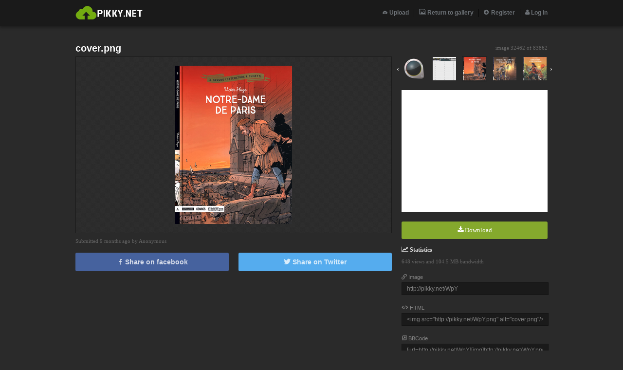

--- FILE ---
content_type: text/html
request_url: https://pikky.net/WpY/
body_size: 2824
content:
<!DOCTYPE html>
<html>
<head>
<meta http-equiv="Content-Type" content="text/html; charset=UTF-8" />
<meta name="title" content="cover.png" />
<title>Pikky: Image Hosting - cover.png</title>
<meta property="og:title" content="cover.png"/>
<meta property="og:url" content="http://pikky.net/WpY"/>
<meta property="og:type" content="article"/>
<meta property="og:image" content="http://pikky.net/medium/WpY.png"/>
<meta name="keywords" content="image hosting, upload image">
<meta name="description" content="Uppa gratuitamente le tue immagini in modo semplice e veloce con Pikky!"/>
<link rel="shortcut icon" href="/style/flickir-dark/image/favicon.png"/>
<link rel="stylesheet" href="/style/flickir-dark/main.css"/>
<link rel="stylesheet" href="/icons/style.css"></head>
<script type="text/javascript">
var INDEX = 32459;
var WEB = "\/";
var PATH = "\/";
var PLACE = 0;
var ORDER = "new";
var RANGE = "all";
var CURRENT = "71060";
</script>
<script type="text/javascript" src="/fw/js/jquery.js"></script>
<script type="text/javascript" src="/js/auth.js"></script>
<script type="text/javascript" src="/fw/js/Form.js"></script>
<script type="text/javascript" src="/js/view.js"></script>
<script type="text/javascript">
$(function()
{
new Form("log_in", "/WpY/", "POST", {"username": {"type":"text", "validation": {"exists": ["Username doesn't exist", ["UserModel","username_exists"]],}},"password": {"type":"password", "validation": {"wrong": ["Incorrect password", ["UserModel","check_password"]],}},});new Form("register", "/WpY/", "POST", {"username": {"type":"text", "validation": {"min_length": ["Username must be at least 3 characters long", 3],"max_length": ["Username must be less than 12 characters long", 12],"alphanumeric": ["Username may not contain symbols", ""],"unique": ["Username already registered", ["UserModel","unique_username"]],}},"email": {"type":"text", "validation": {"max_length": ["E-mail must be less than 255 characters long", 255],"valid_email": ["E-mail must be valid", true],"unique": ["E-mail already registered", ["UserModel","unique_email"]],}},"password": {"type":"password", "validation": {"min_length": ["Password must be at least 6 characters long", 6],}},"password_confirm": {"type":"password", "validation": {"confirm": ["Confirmed password doesn't match", "password"],}},});new Form("forgot", "/WpY/", "POST", {"username_or_email": {"type":"text", "validation": {"exists": ["Username or e-mail isn't registered", ["UserModel","username_or_email"]],}},});});
</script>
</head>
<body>
<div id="block"><!-- --></div>
<div id="page">
<div id="register_popup" class="popup">
<p class="title">Register<a class="close"><span class="icon-close"></span> close (esc)</a></p>
<div class="clear"><!-- --></div>
<form id="register" method="POST" action="/WpY/" enctype="multipart/form-data"><p><label title="Username" id="register_username_error">Username</label><input id="register_username" class="text" type="text" name="username"/></p><p><label title="E-mail" id="register_email_error">E-mail</label><input id="register_email" class="text" type="text" name="email"/></p><p><label title="Password" id="register_password_error">Password</label><input id="register_password" class="text" type="password" name="password"/></p><p><label title="Confirm password" id="register_password_confirm_error">Confirm password</label><input id="register_password_confirm" class="text" type="password" name="password_confirm"/></p><p class="submit"><input id="register_submit" class="button enabled" type="submit" name="register" value="Create user"/></p></form></div>
<div id="log_in_popup" class="popup">
<p class="title">Log in<a class="close"><span class="icon-close"></span> close (esc)</a></p>
<div class="clear"><!-- --></div>
		<form id="log_in" method="POST" action="/WpY/" enctype="multipart/form-data"><p><label title="Username" id="log_in_username_error">Username</label><input id="log_in_username" class="text" type="text" name="username"/></p><p><label title="Password" id="log_in_password_error">Password</label><input id="log_in_password" class="text" type="password" name="password"/></p><p class="submit"><input id="log_in_submit" class="button enabled" type="submit" name="log_in" value="Enter"/><a href="javascript: void(0);" id="forgot_button">forgot your password?</a></p></form>	</div>
	<div id="forgot_popup" class="popup">
		<p class="title">Forgot password<a class="close"><span class="icon-close"></span> close (esc)</a></p>
		<div class="clear"><!-- --></div>
		<form id="forgot" method="POST" action="/WpY/" enctype="multipart/form-data"><p><label title="Username or e-mail" id="forgot_username_or_email_error">Username or e-mail</label><input id="forgot_username_or_email" class="text" type="text" name="username_or_email"/></p><p class="submit"><input id="forgot_submit" class="button enabled" type="submit" name="forgot" value="Request new password"/></p></form>	</div>
		






<div id="header">
<div class="box">

<ul class="navegador">


<li><a href="/">
<span class="icon-cloud-storage"></span> Upload</a></li>


<li><a href="/gallery/new/all/1/">
<span class="icon-images"></span> Return to gallery</a></li>

<li><a href="javascript: void(0);" id="register_button"><span class="icon-plus-circle"></span> Register</a></li>
<li><a href="javascript: void(0);" id="log_in_button"><span class="icon-user"></span> Log in</a></li>
</ul>
<a href="/"><img class="logo" src="/style/flickir-dark/image/logo.png" alt="Pikky: Image Hosting"/></a>
</div>
</div>



	<div id="content" class="view">
<div id="title">
<h1>cover.png</h1>
</div>
<div id="information">
<div id="slider">
<p id="index">image 32462 of <span id="total">83862</span></p>
<div id="slides">
<a id="slide_left">&lsaquo;</a>
<div id="images">
<a href="/YpY/" class="image">
<div><img src="/icon/YpY.png" alt="007e2576_medium.png" title="007e2576_medium.png"/></div>
</a>
<a href="/XpY/" class="image">
<div><img src="/icon/XpY.png" alt="ZMOxSsC.png" title="ZMOxSsC.png"/></div>
</a>
<a href="/WpY/" class="image current">
<div><img src="/icon/WpY.png" alt="cover.png" title="cover.png"/></div>
</a>
<a href="/VpY/" class="image">
<div><img src="/icon/VpY.png" alt="cover.png" title="cover.png"/></div>
</a>
<a href="/TpY/" class="image right">
<div><img src="/icon/TpY.png" alt="cover.png" title="cover.png"/></div>
</a>
</div>
<a id="slide_right">&rsaquo;</a>
</div>
<div class="clear"><!-- --></div>
</div>
<!-- # Anuncio # -->
<div class="ads_300">
</div>
<!-- # Anuncio # -->
<p class="title">
<!-- Boton Download -->
<A class="download" href="/download.php?id=5fb936ae65d47&file=71060.png"><span class="icon-download"></span> Download</a>
<!-- Boton Download -->
</p>
<p class="title"><span class="icon-line-chart"></span>  Statistics</p>
<p class="info">648 views and 104.5 MB bandwidth</p>
<p class="link">
<span class="icon-link2"></span> Image<input type="text" value="http://pikky.net/WpY" readonly="readonly"/>
</p>
<p class="link">
<span class="icon-embed2"></span> HTML<input type="text" value="&lt;img src=&quot;http://pikky.net/WpY.png&quot; alt=&quot;cover.png&quot;/&gt;" readonly="readonly"/>
</p>
<p class="link">
<span class="icon-new-tab"></span> BBCode<input type="text" value="[url=http://pikky.net/WpY][img]http://pikky.net/WpY.png[/img][/url]" readonly="readonly"/>
</p>
</div>
<a id="image" href="/WpY.png">
<img src="/medium/WpY.png" alt="cover.png" title="cover.png"/></a>
<div id="title" style="margin-top: 10px;height: auto;">
<p>
Submitted 9 months ago by Anonymous</p>
</div>
<div class="sociales">
<a href="javascript: void(0);" onclick="window.open ('http://www.facebook.com/sharer.php?u=http://pikky.net/WpY', 'Facebook', 'toolbar=0, status=0, width=650, height=450');" class="boton facebook"><span class="icon-facebook"></span> Share on facebook</a>
<a href="javascript: void(0);" onclick="window.open ('https://twitter.com/intent/tweet?text=cover.png&url=http://pikky.net/WpY', 'Twitter', 'toolbar=0, status=0, width=650, height=450');" class="boton twitter" data-rurl="http://pikky.net/WpY"><span class="icon-twitter"></span> Share on Twitter</a>
</div>
<div class="contenido">
<!-- ============== comentarios ============== -->
<div id="fb-root"></div>
<script>(function(d, s, id) {
  var js, fjs = d.getElementsByTagName(s)[0];
  if (d.getElementById(id)) return;
  js = d.createElement(s); js.id = id;
  js.src = "//connect.facebook.net/en_EN/sdk.js#xfbml=1&appId=&version=v2.0";
  fjs.parentNode.insertBefore(js, fjs);
}(document, 'script', 'facebook-jssdk'));</script>
<div class="fb-comments" data-href="http://pikky.net/WpY" data-width="650" data-numposts="5" data-colorscheme="light"></div>
<!-- ============== comentarios ============== -->
</div>
<div class="clear"><!-- --></div>
</div>


<div id="footer">
	<div class="box2">
		<p class="left">Copyrights &copy; 2026. All rights reserved.</p>
        		<div class="clear"><!-- --></div>
	</div></div>


</div><script>
(function(i,s,o,g,r,a,m){i['GoogleAnalyticsObject']=r;i[r]=i[r]||function(){
(i[r].q=i[r].q||[]).push(arguments)},i[r].l=1*new Date();a=s.createElement(o),
m=s.getElementsByTagName(o)[0];a.async=1;a.src=g;m.parentNode.insertBefore(a,m)
})(window,document,'script','//www.google-analytics.com/analytics.js','ga');
ga('create', 'UA-45182606-12', 'auto');
ga('send', 'pageview');
</script>
<script defer src="https://static.cloudflareinsights.com/beacon.min.js/vcd15cbe7772f49c399c6a5babf22c1241717689176015" integrity="sha512-ZpsOmlRQV6y907TI0dKBHq9Md29nnaEIPlkf84rnaERnq6zvWvPUqr2ft8M1aS28oN72PdrCzSjY4U6VaAw1EQ==" data-cf-beacon='{"version":"2024.11.0","token":"a978e6591f5342aba613cfa41e85184b","r":1,"server_timing":{"name":{"cfCacheStatus":true,"cfEdge":true,"cfExtPri":true,"cfL4":true,"cfOrigin":true,"cfSpeedBrain":true},"location_startswith":null}}' crossorigin="anonymous"></script>
</body>
</html>

--- FILE ---
content_type: application/javascript
request_url: https://pikky.net/js/auth.js
body_size: 184
content:
var Popup =
{
	'is_open': false,
	
	'resize': function()
	{
		var $window = $(window);
		
		var top = ($window.height() - this.$div.outerHeight())/2;
		
		if(top < 0 && this.absolute !== true) top = -$window.scrollTop();
		
		if(this.absolute === true)
		{
			top += $window.scrollTop();
		}
		
		this.$div.css(
		{
			'top': top,
			'left': ($window.width() - this.$div.outerWidth())/2
		});
	},
	
	'open': function(div, is_link, on_close, absolute)
	{
		if(this.is_open)
		{
			this.close();
		}
		
		this.is_open = true;
		this.is_link = is_link;
		this.on_close = on_close;
		this.absolute = absolute;
		
		this.$div = $('#'+div+'_popup').show();
		this.$block = $('#block').show();
		
		if(is_link !== false)
		{
			this.$current = $('#navigation a.current').removeClass('current');
			this.$button = $('#'+div+'_button').addClass('current');
		}
		
		$(window).unbind('resize').resize(function()
		{
			Popup.resize();
		}).unbind('scroll').scroll(function()
		{
			Popup.resize();
		}).keyup(function(e)
		{
			if(e.keyCode === 27)
			{
				Popup.close();
			}
		});
		
		this.resize();
		
		$('.close', this.$div).unbind('click').click(function()
		{
			Popup.close();
		});
	},
	
	'close': function()
	{
		this.$div.hide();
		this.$block.hide();
		
		if(this.is_link !== false)
		{
			this.$button.removeClass('current');
			this.$current.addClass('current');
		}
		
		if(typeof(this.on_close) === 'function')
		{
			this.on_close();
		}
		
		this.is_open = false;
	}
};

$(function()
{
	$('#register_button').click(function(e)
	{
		Popup.open('register');
	});
	
	$('#log_in_button').click(function(e)
	{
		Popup.open('log_in');
	});
	
	$('#profile_button').click(function(e)
	{
		Popup.open('profile');
	});
	
	$('#delete_button').click(function(e)
	{
		Popup.open('delete');
	});
	
	$('#forgot_button').click(function(e)
	{
		Popup.open('forgot');
	});
	
	$('#anon_button').click(function(e)
	{
		Popup.open('anon');
	});
});